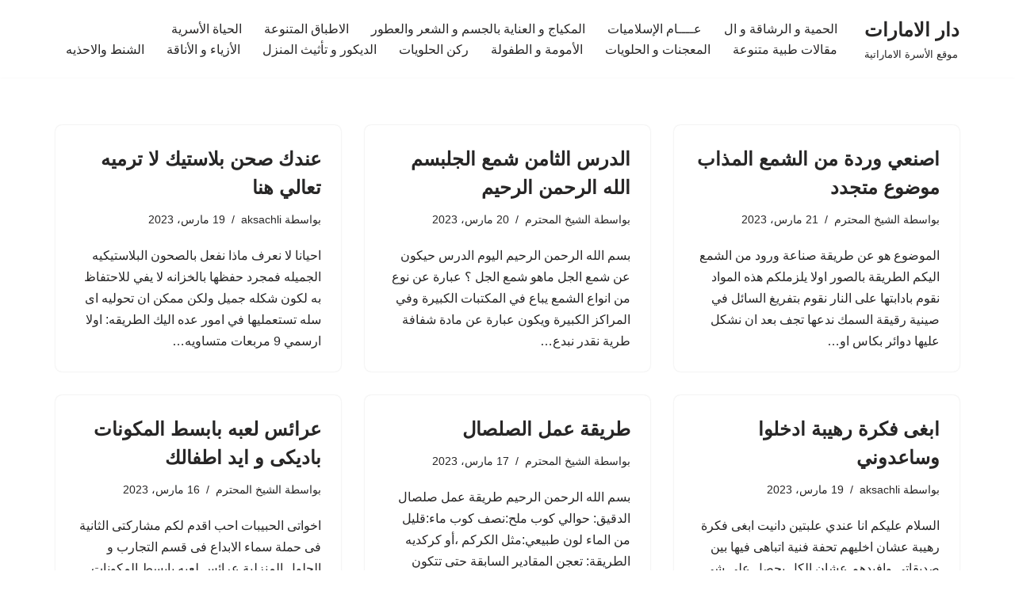

--- FILE ---
content_type: text/html; charset=UTF-8
request_url: https://dar.el-emarat.com/category/%D9%82%D8%B3%D9%85-%D8%A7%D9%84%D8%A5%D8%A8%D8%AA%D9%83%D8%A7%D8%B1%D8%A7%D8%AA-%D9%88-%D8%A7%D9%84%D8%A3%D8%B9%D9%85%D8%A7%D9%84-%D8%A7%D9%84%D9%8A%D8%AF%D9%88%D9%8A%D8%A9/page/27/
body_size: 13859
content:
<!DOCTYPE html>
<html dir="rtl" lang="ar">

<head>
	
	<meta charset="UTF-8">
	<meta name="viewport" content="width=device-width, initial-scale=1, minimum-scale=1">
	<link rel="profile" href="http://gmpg.org/xfn/11">
		<meta name='robots' content='index, follow, max-image-preview:large, max-snippet:-1, max-video-preview:-1' />
	<style>img:is([sizes="auto" i], [sizes^="auto," i]) { contain-intrinsic-size: 3000px 1500px }</style>
	
	<!-- This site is optimized with the Yoast SEO plugin v26.2 - https://yoast.com/wordpress/plugins/seo/ -->
	<title>قسم الإبتكارات و الأعمال اليدوية الأرشيف - الصفحة 27 من 27 - دار الامارات</title>
	<link rel="canonical" href="https://dar.el-emarat.com/category/قسم-الإبتكارات-و-الأعمال-اليدوية/page/27/" />
	<link rel="prev" href="https://dar.el-emarat.com/category/%d9%82%d8%b3%d9%85-%d8%a7%d9%84%d8%a5%d8%a8%d8%aa%d9%83%d8%a7%d8%b1%d8%a7%d8%aa-%d9%88-%d8%a7%d9%84%d8%a3%d8%b9%d9%85%d8%a7%d9%84-%d8%a7%d9%84%d9%8a%d8%af%d9%88%d9%8a%d8%a9/page/26/" />
	<meta property="og:locale" content="ar_AR" />
	<meta property="og:type" content="article" />
	<meta property="og:title" content="قسم الإبتكارات و الأعمال اليدوية الأرشيف - الصفحة 27 من 27 - دار الامارات" />
	<meta property="og:description" content="قسم الإبتكارات و الأعمال اليدوية" />
	<meta property="og:url" content="https://dar.el-emarat.com/category/قسم-الإبتكارات-و-الأعمال-اليدوية/" />
	<meta property="og:site_name" content="دار الامارات" />
	<meta name="twitter:card" content="summary_large_image" />
	<script type="application/ld+json" class="yoast-schema-graph">{"@context":"https://schema.org","@graph":[{"@type":"CollectionPage","@id":"https://dar.el-emarat.com/category/%d9%82%d8%b3%d9%85-%d8%a7%d9%84%d8%a5%d8%a8%d8%aa%d9%83%d8%a7%d8%b1%d8%a7%d8%aa-%d9%88-%d8%a7%d9%84%d8%a3%d8%b9%d9%85%d8%a7%d9%84-%d8%a7%d9%84%d9%8a%d8%af%d9%88%d9%8a%d8%a9/","url":"https://dar.el-emarat.com/category/%d9%82%d8%b3%d9%85-%d8%a7%d9%84%d8%a5%d8%a8%d8%aa%d9%83%d8%a7%d8%b1%d8%a7%d8%aa-%d9%88-%d8%a7%d9%84%d8%a3%d8%b9%d9%85%d8%a7%d9%84-%d8%a7%d9%84%d9%8a%d8%af%d9%88%d9%8a%d8%a9/page/27/","name":"قسم الإبتكارات و الأعمال اليدوية الأرشيف - الصفحة 27 من 27 - دار الامارات","isPartOf":{"@id":"https://dar.el-emarat.com/#website"},"breadcrumb":{"@id":"https://dar.el-emarat.com/category/%d9%82%d8%b3%d9%85-%d8%a7%d9%84%d8%a5%d8%a8%d8%aa%d9%83%d8%a7%d8%b1%d8%a7%d8%aa-%d9%88-%d8%a7%d9%84%d8%a3%d8%b9%d9%85%d8%a7%d9%84-%d8%a7%d9%84%d9%8a%d8%af%d9%88%d9%8a%d8%a9/page/27/#breadcrumb"},"inLanguage":"ar"},{"@type":"BreadcrumbList","@id":"https://dar.el-emarat.com/category/%d9%82%d8%b3%d9%85-%d8%a7%d9%84%d8%a5%d8%a8%d8%aa%d9%83%d8%a7%d8%b1%d8%a7%d8%aa-%d9%88-%d8%a7%d9%84%d8%a3%d8%b9%d9%85%d8%a7%d9%84-%d8%a7%d9%84%d9%8a%d8%af%d9%88%d9%8a%d8%a9/page/27/#breadcrumb","itemListElement":[{"@type":"ListItem","position":1,"name":"الرئيسية","item":"https://dar.el-emarat.com/"},{"@type":"ListItem","position":2,"name":"قسم الإبتكارات و الأعمال اليدوية"}]},{"@type":"WebSite","@id":"https://dar.el-emarat.com/#website","url":"https://dar.el-emarat.com/","name":"دار الامارات","description":"موقع الأسرة الاماراتية","potentialAction":[{"@type":"SearchAction","target":{"@type":"EntryPoint","urlTemplate":"https://dar.el-emarat.com/?s={search_term_string}"},"query-input":{"@type":"PropertyValueSpecification","valueRequired":true,"valueName":"search_term_string"}}],"inLanguage":"ar"}]}</script>
	<!-- / Yoast SEO plugin. -->


<link rel="alternate" type="application/rss+xml" title="دار الامارات &laquo; الخلاصة" href="https://dar.el-emarat.com/feed/" />
<link rel="alternate" type="application/rss+xml" title="دار الامارات &laquo; خلاصة التعليقات" href="https://dar.el-emarat.com/comments/feed/" />
<link rel="alternate" type="application/rss+xml" title="دار الامارات &laquo; قسم الإبتكارات و الأعمال اليدوية خلاصة التصنيف" href="https://dar.el-emarat.com/category/%d9%82%d8%b3%d9%85-%d8%a7%d9%84%d8%a5%d8%a8%d8%aa%d9%83%d8%a7%d8%b1%d8%a7%d8%aa-%d9%88-%d8%a7%d9%84%d8%a3%d8%b9%d9%85%d8%a7%d9%84-%d8%a7%d9%84%d9%8a%d8%af%d9%88%d9%8a%d8%a9/feed/" />
<script>
window._wpemojiSettings = {"baseUrl":"https:\/\/s.w.org\/images\/core\/emoji\/16.0.1\/72x72\/","ext":".png","svgUrl":"https:\/\/s.w.org\/images\/core\/emoji\/16.0.1\/svg\/","svgExt":".svg","source":{"concatemoji":"https:\/\/dar.el-emarat.com\/wp-includes\/js\/wp-emoji-release.min.js?ver=6.8.3"}};
/*! This file is auto-generated */
!function(s,n){var o,i,e;function c(e){try{var t={supportTests:e,timestamp:(new Date).valueOf()};sessionStorage.setItem(o,JSON.stringify(t))}catch(e){}}function p(e,t,n){e.clearRect(0,0,e.canvas.width,e.canvas.height),e.fillText(t,0,0);var t=new Uint32Array(e.getImageData(0,0,e.canvas.width,e.canvas.height).data),a=(e.clearRect(0,0,e.canvas.width,e.canvas.height),e.fillText(n,0,0),new Uint32Array(e.getImageData(0,0,e.canvas.width,e.canvas.height).data));return t.every(function(e,t){return e===a[t]})}function u(e,t){e.clearRect(0,0,e.canvas.width,e.canvas.height),e.fillText(t,0,0);for(var n=e.getImageData(16,16,1,1),a=0;a<n.data.length;a++)if(0!==n.data[a])return!1;return!0}function f(e,t,n,a){switch(t){case"flag":return n(e,"\ud83c\udff3\ufe0f\u200d\u26a7\ufe0f","\ud83c\udff3\ufe0f\u200b\u26a7\ufe0f")?!1:!n(e,"\ud83c\udde8\ud83c\uddf6","\ud83c\udde8\u200b\ud83c\uddf6")&&!n(e,"\ud83c\udff4\udb40\udc67\udb40\udc62\udb40\udc65\udb40\udc6e\udb40\udc67\udb40\udc7f","\ud83c\udff4\u200b\udb40\udc67\u200b\udb40\udc62\u200b\udb40\udc65\u200b\udb40\udc6e\u200b\udb40\udc67\u200b\udb40\udc7f");case"emoji":return!a(e,"\ud83e\udedf")}return!1}function g(e,t,n,a){var r="undefined"!=typeof WorkerGlobalScope&&self instanceof WorkerGlobalScope?new OffscreenCanvas(300,150):s.createElement("canvas"),o=r.getContext("2d",{willReadFrequently:!0}),i=(o.textBaseline="top",o.font="600 32px Arial",{});return e.forEach(function(e){i[e]=t(o,e,n,a)}),i}function t(e){var t=s.createElement("script");t.src=e,t.defer=!0,s.head.appendChild(t)}"undefined"!=typeof Promise&&(o="wpEmojiSettingsSupports",i=["flag","emoji"],n.supports={everything:!0,everythingExceptFlag:!0},e=new Promise(function(e){s.addEventListener("DOMContentLoaded",e,{once:!0})}),new Promise(function(t){var n=function(){try{var e=JSON.parse(sessionStorage.getItem(o));if("object"==typeof e&&"number"==typeof e.timestamp&&(new Date).valueOf()<e.timestamp+604800&&"object"==typeof e.supportTests)return e.supportTests}catch(e){}return null}();if(!n){if("undefined"!=typeof Worker&&"undefined"!=typeof OffscreenCanvas&&"undefined"!=typeof URL&&URL.createObjectURL&&"undefined"!=typeof Blob)try{var e="postMessage("+g.toString()+"("+[JSON.stringify(i),f.toString(),p.toString(),u.toString()].join(",")+"));",a=new Blob([e],{type:"text/javascript"}),r=new Worker(URL.createObjectURL(a),{name:"wpTestEmojiSupports"});return void(r.onmessage=function(e){c(n=e.data),r.terminate(),t(n)})}catch(e){}c(n=g(i,f,p,u))}t(n)}).then(function(e){for(var t in e)n.supports[t]=e[t],n.supports.everything=n.supports.everything&&n.supports[t],"flag"!==t&&(n.supports.everythingExceptFlag=n.supports.everythingExceptFlag&&n.supports[t]);n.supports.everythingExceptFlag=n.supports.everythingExceptFlag&&!n.supports.flag,n.DOMReady=!1,n.readyCallback=function(){n.DOMReady=!0}}).then(function(){return e}).then(function(){var e;n.supports.everything||(n.readyCallback(),(e=n.source||{}).concatemoji?t(e.concatemoji):e.wpemoji&&e.twemoji&&(t(e.twemoji),t(e.wpemoji)))}))}((window,document),window._wpemojiSettings);
</script>
<style id='wp-emoji-styles-inline-css'>

	img.wp-smiley, img.emoji {
		display: inline !important;
		border: none !important;
		box-shadow: none !important;
		height: 1em !important;
		width: 1em !important;
		margin: 0 0.07em !important;
		vertical-align: -0.1em !important;
		background: none !important;
		padding: 0 !important;
	}
</style>
<link rel='stylesheet' id='wp-block-library-rtl-css' href='https://dar.el-emarat.com/wp-includes/css/dist/block-library/style-rtl.min.css?ver=6.8.3' media='all' />
<style id='classic-theme-styles-inline-css'>
/*! This file is auto-generated */
.wp-block-button__link{color:#fff;background-color:#32373c;border-radius:9999px;box-shadow:none;text-decoration:none;padding:calc(.667em + 2px) calc(1.333em + 2px);font-size:1.125em}.wp-block-file__button{background:#32373c;color:#fff;text-decoration:none}
</style>
<style id='global-styles-inline-css'>
:root{--wp--preset--aspect-ratio--square: 1;--wp--preset--aspect-ratio--4-3: 4/3;--wp--preset--aspect-ratio--3-4: 3/4;--wp--preset--aspect-ratio--3-2: 3/2;--wp--preset--aspect-ratio--2-3: 2/3;--wp--preset--aspect-ratio--16-9: 16/9;--wp--preset--aspect-ratio--9-16: 9/16;--wp--preset--color--black: #000000;--wp--preset--color--cyan-bluish-gray: #abb8c3;--wp--preset--color--white: #ffffff;--wp--preset--color--pale-pink: #f78da7;--wp--preset--color--vivid-red: #cf2e2e;--wp--preset--color--luminous-vivid-orange: #ff6900;--wp--preset--color--luminous-vivid-amber: #fcb900;--wp--preset--color--light-green-cyan: #7bdcb5;--wp--preset--color--vivid-green-cyan: #00d084;--wp--preset--color--pale-cyan-blue: #8ed1fc;--wp--preset--color--vivid-cyan-blue: #0693e3;--wp--preset--color--vivid-purple: #9b51e0;--wp--preset--color--neve-link-color: var(--nv-primary-accent);--wp--preset--color--neve-link-hover-color: var(--nv-secondary-accent);--wp--preset--color--nv-site-bg: var(--nv-site-bg);--wp--preset--color--nv-light-bg: var(--nv-light-bg);--wp--preset--color--nv-dark-bg: var(--nv-dark-bg);--wp--preset--color--neve-text-color: var(--nv-text-color);--wp--preset--color--nv-text-dark-bg: var(--nv-text-dark-bg);--wp--preset--color--nv-c-1: var(--nv-c-1);--wp--preset--color--nv-c-2: var(--nv-c-2);--wp--preset--gradient--vivid-cyan-blue-to-vivid-purple: linear-gradient(135deg,rgba(6,147,227,1) 0%,rgb(155,81,224) 100%);--wp--preset--gradient--light-green-cyan-to-vivid-green-cyan: linear-gradient(135deg,rgb(122,220,180) 0%,rgb(0,208,130) 100%);--wp--preset--gradient--luminous-vivid-amber-to-luminous-vivid-orange: linear-gradient(135deg,rgba(252,185,0,1) 0%,rgba(255,105,0,1) 100%);--wp--preset--gradient--luminous-vivid-orange-to-vivid-red: linear-gradient(135deg,rgba(255,105,0,1) 0%,rgb(207,46,46) 100%);--wp--preset--gradient--very-light-gray-to-cyan-bluish-gray: linear-gradient(135deg,rgb(238,238,238) 0%,rgb(169,184,195) 100%);--wp--preset--gradient--cool-to-warm-spectrum: linear-gradient(135deg,rgb(74,234,220) 0%,rgb(151,120,209) 20%,rgb(207,42,186) 40%,rgb(238,44,130) 60%,rgb(251,105,98) 80%,rgb(254,248,76) 100%);--wp--preset--gradient--blush-light-purple: linear-gradient(135deg,rgb(255,206,236) 0%,rgb(152,150,240) 100%);--wp--preset--gradient--blush-bordeaux: linear-gradient(135deg,rgb(254,205,165) 0%,rgb(254,45,45) 50%,rgb(107,0,62) 100%);--wp--preset--gradient--luminous-dusk: linear-gradient(135deg,rgb(255,203,112) 0%,rgb(199,81,192) 50%,rgb(65,88,208) 100%);--wp--preset--gradient--pale-ocean: linear-gradient(135deg,rgb(255,245,203) 0%,rgb(182,227,212) 50%,rgb(51,167,181) 100%);--wp--preset--gradient--electric-grass: linear-gradient(135deg,rgb(202,248,128) 0%,rgb(113,206,126) 100%);--wp--preset--gradient--midnight: linear-gradient(135deg,rgb(2,3,129) 0%,rgb(40,116,252) 100%);--wp--preset--font-size--small: 13px;--wp--preset--font-size--medium: 20px;--wp--preset--font-size--large: 36px;--wp--preset--font-size--x-large: 42px;--wp--preset--spacing--20: 0.44rem;--wp--preset--spacing--30: 0.67rem;--wp--preset--spacing--40: 1rem;--wp--preset--spacing--50: 1.5rem;--wp--preset--spacing--60: 2.25rem;--wp--preset--spacing--70: 3.38rem;--wp--preset--spacing--80: 5.06rem;--wp--preset--shadow--natural: 6px 6px 9px rgba(0, 0, 0, 0.2);--wp--preset--shadow--deep: 12px 12px 50px rgba(0, 0, 0, 0.4);--wp--preset--shadow--sharp: 6px 6px 0px rgba(0, 0, 0, 0.2);--wp--preset--shadow--outlined: 6px 6px 0px -3px rgba(255, 255, 255, 1), 6px 6px rgba(0, 0, 0, 1);--wp--preset--shadow--crisp: 6px 6px 0px rgba(0, 0, 0, 1);}:where(.is-layout-flex){gap: 0.5em;}:where(.is-layout-grid){gap: 0.5em;}body .is-layout-flex{display: flex;}.is-layout-flex{flex-wrap: wrap;align-items: center;}.is-layout-flex > :is(*, div){margin: 0;}body .is-layout-grid{display: grid;}.is-layout-grid > :is(*, div){margin: 0;}:where(.wp-block-columns.is-layout-flex){gap: 2em;}:where(.wp-block-columns.is-layout-grid){gap: 2em;}:where(.wp-block-post-template.is-layout-flex){gap: 1.25em;}:where(.wp-block-post-template.is-layout-grid){gap: 1.25em;}.has-black-color{color: var(--wp--preset--color--black) !important;}.has-cyan-bluish-gray-color{color: var(--wp--preset--color--cyan-bluish-gray) !important;}.has-white-color{color: var(--wp--preset--color--white) !important;}.has-pale-pink-color{color: var(--wp--preset--color--pale-pink) !important;}.has-vivid-red-color{color: var(--wp--preset--color--vivid-red) !important;}.has-luminous-vivid-orange-color{color: var(--wp--preset--color--luminous-vivid-orange) !important;}.has-luminous-vivid-amber-color{color: var(--wp--preset--color--luminous-vivid-amber) !important;}.has-light-green-cyan-color{color: var(--wp--preset--color--light-green-cyan) !important;}.has-vivid-green-cyan-color{color: var(--wp--preset--color--vivid-green-cyan) !important;}.has-pale-cyan-blue-color{color: var(--wp--preset--color--pale-cyan-blue) !important;}.has-vivid-cyan-blue-color{color: var(--wp--preset--color--vivid-cyan-blue) !important;}.has-vivid-purple-color{color: var(--wp--preset--color--vivid-purple) !important;}.has-neve-link-color-color{color: var(--wp--preset--color--neve-link-color) !important;}.has-neve-link-hover-color-color{color: var(--wp--preset--color--neve-link-hover-color) !important;}.has-nv-site-bg-color{color: var(--wp--preset--color--nv-site-bg) !important;}.has-nv-light-bg-color{color: var(--wp--preset--color--nv-light-bg) !important;}.has-nv-dark-bg-color{color: var(--wp--preset--color--nv-dark-bg) !important;}.has-neve-text-color-color{color: var(--wp--preset--color--neve-text-color) !important;}.has-nv-text-dark-bg-color{color: var(--wp--preset--color--nv-text-dark-bg) !important;}.has-nv-c-1-color{color: var(--wp--preset--color--nv-c-1) !important;}.has-nv-c-2-color{color: var(--wp--preset--color--nv-c-2) !important;}.has-black-background-color{background-color: var(--wp--preset--color--black) !important;}.has-cyan-bluish-gray-background-color{background-color: var(--wp--preset--color--cyan-bluish-gray) !important;}.has-white-background-color{background-color: var(--wp--preset--color--white) !important;}.has-pale-pink-background-color{background-color: var(--wp--preset--color--pale-pink) !important;}.has-vivid-red-background-color{background-color: var(--wp--preset--color--vivid-red) !important;}.has-luminous-vivid-orange-background-color{background-color: var(--wp--preset--color--luminous-vivid-orange) !important;}.has-luminous-vivid-amber-background-color{background-color: var(--wp--preset--color--luminous-vivid-amber) !important;}.has-light-green-cyan-background-color{background-color: var(--wp--preset--color--light-green-cyan) !important;}.has-vivid-green-cyan-background-color{background-color: var(--wp--preset--color--vivid-green-cyan) !important;}.has-pale-cyan-blue-background-color{background-color: var(--wp--preset--color--pale-cyan-blue) !important;}.has-vivid-cyan-blue-background-color{background-color: var(--wp--preset--color--vivid-cyan-blue) !important;}.has-vivid-purple-background-color{background-color: var(--wp--preset--color--vivid-purple) !important;}.has-neve-link-color-background-color{background-color: var(--wp--preset--color--neve-link-color) !important;}.has-neve-link-hover-color-background-color{background-color: var(--wp--preset--color--neve-link-hover-color) !important;}.has-nv-site-bg-background-color{background-color: var(--wp--preset--color--nv-site-bg) !important;}.has-nv-light-bg-background-color{background-color: var(--wp--preset--color--nv-light-bg) !important;}.has-nv-dark-bg-background-color{background-color: var(--wp--preset--color--nv-dark-bg) !important;}.has-neve-text-color-background-color{background-color: var(--wp--preset--color--neve-text-color) !important;}.has-nv-text-dark-bg-background-color{background-color: var(--wp--preset--color--nv-text-dark-bg) !important;}.has-nv-c-1-background-color{background-color: var(--wp--preset--color--nv-c-1) !important;}.has-nv-c-2-background-color{background-color: var(--wp--preset--color--nv-c-2) !important;}.has-black-border-color{border-color: var(--wp--preset--color--black) !important;}.has-cyan-bluish-gray-border-color{border-color: var(--wp--preset--color--cyan-bluish-gray) !important;}.has-white-border-color{border-color: var(--wp--preset--color--white) !important;}.has-pale-pink-border-color{border-color: var(--wp--preset--color--pale-pink) !important;}.has-vivid-red-border-color{border-color: var(--wp--preset--color--vivid-red) !important;}.has-luminous-vivid-orange-border-color{border-color: var(--wp--preset--color--luminous-vivid-orange) !important;}.has-luminous-vivid-amber-border-color{border-color: var(--wp--preset--color--luminous-vivid-amber) !important;}.has-light-green-cyan-border-color{border-color: var(--wp--preset--color--light-green-cyan) !important;}.has-vivid-green-cyan-border-color{border-color: var(--wp--preset--color--vivid-green-cyan) !important;}.has-pale-cyan-blue-border-color{border-color: var(--wp--preset--color--pale-cyan-blue) !important;}.has-vivid-cyan-blue-border-color{border-color: var(--wp--preset--color--vivid-cyan-blue) !important;}.has-vivid-purple-border-color{border-color: var(--wp--preset--color--vivid-purple) !important;}.has-neve-link-color-border-color{border-color: var(--wp--preset--color--neve-link-color) !important;}.has-neve-link-hover-color-border-color{border-color: var(--wp--preset--color--neve-link-hover-color) !important;}.has-nv-site-bg-border-color{border-color: var(--wp--preset--color--nv-site-bg) !important;}.has-nv-light-bg-border-color{border-color: var(--wp--preset--color--nv-light-bg) !important;}.has-nv-dark-bg-border-color{border-color: var(--wp--preset--color--nv-dark-bg) !important;}.has-neve-text-color-border-color{border-color: var(--wp--preset--color--neve-text-color) !important;}.has-nv-text-dark-bg-border-color{border-color: var(--wp--preset--color--nv-text-dark-bg) !important;}.has-nv-c-1-border-color{border-color: var(--wp--preset--color--nv-c-1) !important;}.has-nv-c-2-border-color{border-color: var(--wp--preset--color--nv-c-2) !important;}.has-vivid-cyan-blue-to-vivid-purple-gradient-background{background: var(--wp--preset--gradient--vivid-cyan-blue-to-vivid-purple) !important;}.has-light-green-cyan-to-vivid-green-cyan-gradient-background{background: var(--wp--preset--gradient--light-green-cyan-to-vivid-green-cyan) !important;}.has-luminous-vivid-amber-to-luminous-vivid-orange-gradient-background{background: var(--wp--preset--gradient--luminous-vivid-amber-to-luminous-vivid-orange) !important;}.has-luminous-vivid-orange-to-vivid-red-gradient-background{background: var(--wp--preset--gradient--luminous-vivid-orange-to-vivid-red) !important;}.has-very-light-gray-to-cyan-bluish-gray-gradient-background{background: var(--wp--preset--gradient--very-light-gray-to-cyan-bluish-gray) !important;}.has-cool-to-warm-spectrum-gradient-background{background: var(--wp--preset--gradient--cool-to-warm-spectrum) !important;}.has-blush-light-purple-gradient-background{background: var(--wp--preset--gradient--blush-light-purple) !important;}.has-blush-bordeaux-gradient-background{background: var(--wp--preset--gradient--blush-bordeaux) !important;}.has-luminous-dusk-gradient-background{background: var(--wp--preset--gradient--luminous-dusk) !important;}.has-pale-ocean-gradient-background{background: var(--wp--preset--gradient--pale-ocean) !important;}.has-electric-grass-gradient-background{background: var(--wp--preset--gradient--electric-grass) !important;}.has-midnight-gradient-background{background: var(--wp--preset--gradient--midnight) !important;}.has-small-font-size{font-size: var(--wp--preset--font-size--small) !important;}.has-medium-font-size{font-size: var(--wp--preset--font-size--medium) !important;}.has-large-font-size{font-size: var(--wp--preset--font-size--large) !important;}.has-x-large-font-size{font-size: var(--wp--preset--font-size--x-large) !important;}
:where(.wp-block-post-template.is-layout-flex){gap: 1.25em;}:where(.wp-block-post-template.is-layout-grid){gap: 1.25em;}
:where(.wp-block-columns.is-layout-flex){gap: 2em;}:where(.wp-block-columns.is-layout-grid){gap: 2em;}
:root :where(.wp-block-pullquote){font-size: 1.5em;line-height: 1.6;}
</style>
<link rel='stylesheet' id='neve-style-rtl-css' href='https://dar.el-emarat.com/wp-content/themes/neve/style-main-new-rtl.min.css?ver=4.2.2' media='all' />
<style id='neve-style-inline-css'>
.is-menu-sidebar .header-menu-sidebar { visibility: visible; }.is-menu-sidebar.menu_sidebar_slide_left .header-menu-sidebar { transform: translate3d(0, 0, 0); left: 0; }.is-menu-sidebar.menu_sidebar_slide_right .header-menu-sidebar { transform: translate3d(0, 0, 0); right: 0; }.is-menu-sidebar.menu_sidebar_pull_right .header-menu-sidebar, .is-menu-sidebar.menu_sidebar_pull_left .header-menu-sidebar { transform: translateX(0); }.is-menu-sidebar.menu_sidebar_dropdown .header-menu-sidebar { height: auto; }.is-menu-sidebar.menu_sidebar_dropdown .header-menu-sidebar-inner { max-height: 400px; padding: 20px 0; }.is-menu-sidebar.menu_sidebar_full_canvas .header-menu-sidebar { opacity: 1; }.header-menu-sidebar .menu-item-nav-search:not(.floating) { pointer-events: none; }.header-menu-sidebar .menu-item-nav-search .is-menu-sidebar { pointer-events: unset; }@media screen and (max-width: 960px) { .builder-item.cr .item--inner { --textalign: center; --justify: center; } }
.nv-meta-list li.meta:not(:last-child):after { content:"/" }.nv-meta-list .no-mobile{
			display:none;
		}.nv-meta-list li.last::after{
			content: ""!important;
		}@media (min-width: 769px) {
			.nv-meta-list .no-mobile {
				display: inline-block;
			}
			.nv-meta-list li.last:not(:last-child)::after {
		 		content: "/" !important;
			}
		}
 :root{ --container: 748px;--postwidth:100%; --primarybtnbg: var(--nv-primary-accent); --primarybtnhoverbg: var(--nv-primary-accent); --primarybtncolor: #fff; --secondarybtncolor: var(--nv-primary-accent); --primarybtnhovercolor: #fff; --secondarybtnhovercolor: var(--nv-primary-accent);--primarybtnborderradius:3px;--secondarybtnborderradius:3px;--secondarybtnborderwidth:3px;--btnpadding:13px 15px;--primarybtnpadding:13px 15px;--secondarybtnpadding:calc(13px - 3px) calc(15px - 3px); --bodyfontfamily: Arial,Helvetica,sans-serif; --bodyfontsize: 15px; --bodylineheight: 1.6; --bodyletterspacing: 0px; --bodyfontweight: 400; --h1fontsize: 36px; --h1fontweight: 700; --h1lineheight: 1.2; --h1letterspacing: 0px; --h1texttransform: none; --h2fontsize: 28px; --h2fontweight: 700; --h2lineheight: 1.3; --h2letterspacing: 0px; --h2texttransform: none; --h3fontsize: 24px; --h3fontweight: 700; --h3lineheight: 1.4; --h3letterspacing: 0px; --h3texttransform: none; --h4fontsize: 20px; --h4fontweight: 700; --h4lineheight: 1.6; --h4letterspacing: 0px; --h4texttransform: none; --h5fontsize: 16px; --h5fontweight: 700; --h5lineheight: 1.6; --h5letterspacing: 0px; --h5texttransform: none; --h6fontsize: 14px; --h6fontweight: 700; --h6lineheight: 1.6; --h6letterspacing: 0px; --h6texttransform: none;--formfieldborderwidth:2px;--formfieldborderradius:3px; --formfieldbgcolor: var(--nv-site-bg); --formfieldbordercolor: #dddddd; --formfieldcolor: var(--nv-text-color);--formfieldpadding:10px 12px; } .nv-post-thumbnail-wrap img{ aspect-ratio: 4/3; object-fit: cover; } .layout-grid .nv-post-thumbnail-wrap{ margin-right:-25px;margin-left:-25px; } .nv-index-posts{ --borderradius:8px;--padding:25px 25px 25px 25px;--cardboxshadow:0 0 2px 0 rgba(0,0,0,0.15); --cardbgcolor: var(--nv-site-bg); --cardcolor: var(--nv-text-color); } .has-neve-button-color-color{ color: var(--nv-primary-accent)!important; } .has-neve-button-color-background-color{ background-color: var(--nv-primary-accent)!important; } .single-post-container .alignfull > [class*="__inner-container"], .single-post-container .alignwide > [class*="__inner-container"]{ max-width:718px } .nv-meta-list{ --avatarsize: 20px; } .single .nv-meta-list{ --avatarsize: 20px; } .nv-is-boxed.nv-comments-wrap{ --padding:20px; } .nv-is-boxed.comment-respond{ --padding:20px; } .single:not(.single-product), .page{ --c-vspace:0 0 0 0;; } .scroll-to-top{ --color: var(--nv-text-dark-bg);--padding:8px 10px; --borderradius: 3px; --bgcolor: var(--nv-primary-accent); --hovercolor: var(--nv-text-dark-bg); --hoverbgcolor: var(--nv-primary-accent);--size:16px; } .global-styled{ --bgcolor: var(--nv-site-bg); } .header-top{ --rowbcolor: var(--nv-light-bg); --color: var(--nv-text-color); --bgcolor: var(--nv-site-bg); } .header-main{ --rowbcolor: var(--nv-light-bg); --color: var(--nv-text-color); --bgcolor: var(--nv-site-bg); } .header-bottom{ --rowbcolor: var(--nv-light-bg); --color: var(--nv-text-color); --bgcolor: var(--nv-site-bg); } .header-menu-sidebar-bg{ --justify: flex-start; --textalign: left;--flexg: 1;--wrapdropdownwidth: auto; --color: var(--nv-text-color); --bgcolor: var(--nv-site-bg); } .header-menu-sidebar{ width: 360px; } .builder-item--logo{ --maxwidth: 120px; --fs: 24px;--padding:10px 0;--margin:0; --textalign: left;--justify: flex-start; } .builder-item--nav-icon,.header-menu-sidebar .close-sidebar-panel .navbar-toggle{ --borderradius:0; } .builder-item--nav-icon{ --label-margin:0 5px 0 0;;--padding:10px 15px;--margin:0; } .builder-item--primary-menu{ --hovercolor: var(--nv-secondary-accent); --hovertextcolor: var(--nv-text-color); --activecolor: var(--nv-primary-accent); --spacing: 20px; --height: 25px;--padding:0;--margin:0; --fontsize: 1em; --lineheight: 1.6; --letterspacing: 0px; --fontweight: 500; --texttransform: none; --iconsize: 1em; } .hfg-is-group.has-primary-menu .inherit-ff{ --inheritedfw: 500; } .footer-top-inner .row{ grid-template-columns:1fr 1fr 1fr; --valign: flex-start; } .footer-top{ --rowbcolor: var(--nv-light-bg); --color: var(--nv-text-color); --bgcolor: var(--nv-site-bg); } .footer-main-inner .row{ grid-template-columns:1fr 1fr 1fr; --valign: flex-start; } .footer-main{ --rowbcolor: var(--nv-light-bg); --color: var(--nv-text-color); --bgcolor: var(--nv-site-bg); } .footer-bottom-inner .row{ grid-template-columns:1fr 1fr 1fr; --valign: flex-start; } .footer-bottom{ --rowbcolor: var(--nv-light-bg); --color: var(--nv-text-dark-bg); --bgcolor: var(--nv-dark-bg); } @media(min-width: 576px){ :root{ --container: 992px;--postwidth:50%;--btnpadding:13px 15px;--primarybtnpadding:13px 15px;--secondarybtnpadding:calc(13px - 3px) calc(15px - 3px); --bodyfontsize: 16px; --bodylineheight: 1.6; --bodyletterspacing: 0px; --h1fontsize: 38px; --h1lineheight: 1.2; --h1letterspacing: 0px; --h2fontsize: 30px; --h2lineheight: 1.2; --h2letterspacing: 0px; --h3fontsize: 26px; --h3lineheight: 1.4; --h3letterspacing: 0px; --h4fontsize: 22px; --h4lineheight: 1.5; --h4letterspacing: 0px; --h5fontsize: 18px; --h5lineheight: 1.6; --h5letterspacing: 0px; --h6fontsize: 14px; --h6lineheight: 1.6; --h6letterspacing: 0px; } .layout-grid .nv-post-thumbnail-wrap{ margin-right:-25px;margin-left:-25px; } .nv-index-posts{ --padding:25px 25px 25px 25px; } .single-post-container .alignfull > [class*="__inner-container"], .single-post-container .alignwide > [class*="__inner-container"]{ max-width:962px } .nv-meta-list{ --avatarsize: 20px; } .single .nv-meta-list{ --avatarsize: 20px; } .nv-is-boxed.nv-comments-wrap{ --padding:30px; } .nv-is-boxed.comment-respond{ --padding:30px; } .single:not(.single-product), .page{ --c-vspace:0 0 0 0;; } .scroll-to-top{ --padding:8px 10px;--size:16px; } .header-menu-sidebar-bg{ --justify: flex-start; --textalign: left;--flexg: 1;--wrapdropdownwidth: auto; } .header-menu-sidebar{ width: 360px; } .builder-item--logo{ --maxwidth: 120px; --fs: 24px;--padding:10px 0;--margin:0; --textalign: left;--justify: flex-start; } .builder-item--nav-icon{ --label-margin:0 5px 0 0;;--padding:10px 15px;--margin:0; } .builder-item--primary-menu{ --spacing: 20px; --height: 25px;--padding:0;--margin:0; --fontsize: 1em; --lineheight: 1.6; --letterspacing: 0px; --iconsize: 1em; } }@media(min-width: 960px){ :root{ --container: 1170px;--postwidth:33.333333333333%;--btnpadding:13px 15px;--primarybtnpadding:13px 15px;--secondarybtnpadding:calc(13px - 3px) calc(15px - 3px); --bodyfontsize: 16px; --bodylineheight: 1.7; --bodyletterspacing: 0px; --h1fontsize: 40px; --h1lineheight: 1.1; --h1letterspacing: 0px; --h2fontsize: 32px; --h2lineheight: 1.2; --h2letterspacing: 0px; --h3fontsize: 28px; --h3lineheight: 1.4; --h3letterspacing: 0px; --h4fontsize: 24px; --h4lineheight: 1.5; --h4letterspacing: 0px; --h5fontsize: 20px; --h5lineheight: 1.6; --h5letterspacing: 0px; --h6fontsize: 16px; --h6lineheight: 1.6; --h6letterspacing: 0px; } .layout-grid .nv-post-thumbnail-wrap{ margin-right:-25px;margin-left:-25px; } .nv-index-posts{ --padding:25px 25px 25px 25px; } body:not(.single):not(.archive):not(.blog):not(.search):not(.error404) .neve-main > .container .col, body.post-type-archive-course .neve-main > .container .col, body.post-type-archive-llms_membership .neve-main > .container .col{ max-width: 100%; } body:not(.single):not(.archive):not(.blog):not(.search):not(.error404) .nv-sidebar-wrap, body.post-type-archive-course .nv-sidebar-wrap, body.post-type-archive-llms_membership .nv-sidebar-wrap{ max-width: 0%; } .neve-main > .archive-container .nv-index-posts.col{ max-width: 100%; } .neve-main > .archive-container .nv-sidebar-wrap{ max-width: 0%; } .neve-main > .single-post-container .nv-single-post-wrap.col{ max-width: 70%; } .single-post-container .alignfull > [class*="__inner-container"], .single-post-container .alignwide > [class*="__inner-container"]{ max-width:789px } .container-fluid.single-post-container .alignfull > [class*="__inner-container"], .container-fluid.single-post-container .alignwide > [class*="__inner-container"]{ max-width:calc(70% + 15px) } .neve-main > .single-post-container .nv-sidebar-wrap{ max-width: 30%; } .nv-meta-list{ --avatarsize: 20px; } .single .nv-meta-list{ --avatarsize: 20px; } .nv-is-boxed.nv-comments-wrap{ --padding:40px; } .nv-is-boxed.comment-respond{ --padding:40px; } .single:not(.single-product), .page{ --c-vspace:0 0 0 0;; } .scroll-to-top{ --padding:8px 10px;--size:16px; } .header-menu-sidebar-bg{ --justify: flex-start; --textalign: left;--flexg: 1;--wrapdropdownwidth: auto; } .header-menu-sidebar{ width: 360px; } .builder-item--logo{ --maxwidth: 120px; --fs: 24px;--padding:10px 0;--margin:0; --textalign: left;--justify: flex-start; } .builder-item--nav-icon{ --label-margin:0 5px 0 0;;--padding:10px 15px;--margin:0; } .builder-item--primary-menu{ --spacing: 20px; --height: 25px;--padding:0;--margin:0; --fontsize: 1em; --lineheight: 1.6; --letterspacing: 0px; --iconsize: 1em; } }.scroll-to-top {left: 20px; border: none; position: fixed; bottom: 30px; display: none; opacity: 0; visibility: hidden; transition: opacity 0.3s ease-in-out, visibility 0.3s ease-in-out; align-items: center; justify-content: center; z-index: 999; } @supports (-webkit-overflow-scrolling: touch) { .scroll-to-top { bottom: 74px; } } .scroll-to-top.image { background-position: center; } .scroll-to-top .scroll-to-top-image { width: 100%; height: 100%; } .scroll-to-top .scroll-to-top-label { margin: 0; padding: 5px; } .scroll-to-top:hover { text-decoration: none; } .scroll-to-top.scroll-to-top-left {right: 20px; left: unset;} .scroll-to-top.scroll-show-mobile { display: flex; } @media (min-width: 960px) { .scroll-to-top { display: flex; } }.scroll-to-top { color: var(--color); padding: var(--padding); border-radius: var(--borderradius); background: var(--bgcolor); } .scroll-to-top:hover, .scroll-to-top:focus { color: var(--hovercolor); background: var(--hoverbgcolor); } .scroll-to-top-icon, .scroll-to-top.image .scroll-to-top-image { width: var(--size); height: var(--size); } .scroll-to-top-image { background-image: var(--bgimage); background-size: cover; }:root{--nv-primary-accent:#2f5aae;--nv-secondary-accent:#2f5aae;--nv-site-bg:#ffffff;--nv-light-bg:#f4f5f7;--nv-dark-bg:#121212;--nv-text-color:#272626;--nv-text-dark-bg:#ffffff;--nv-c-1:#9463ae;--nv-c-2:#be574b;--nv-fallback-ff:Arial, Helvetica, sans-serif;}
</style>
<link rel="https://api.w.org/" href="https://dar.el-emarat.com/wp-json/" /><link rel="alternate" title="JSON" type="application/json" href="https://dar.el-emarat.com/wp-json/wp/v2/categories/8486" /><link rel="EditURI" type="application/rsd+xml" title="RSD" href="https://dar.el-emarat.com/xmlrpc.php?rsd" />
<meta name="generator" content="WordPress 6.8.3" />
<style>.recentcomments a{display:inline !important;padding:0 !important;margin:0 !important;}</style><script async src="https://pagead2.googlesyndication.com/pagead/js/adsbygoogle.js?client=ca-pub-8378975883894260"
     crossorigin="anonymous"></script>
	</head>

<body  class="rtl archive paged category category-8486 paged-27 category-paged-27 wp-theme-neve  nv-blog-grid nv-sidebar-full-width menu_sidebar_slide_left" id="neve_body"  >
<div class="wrapper">
	
	<header class="header"  >
		<a class="neve-skip-link show-on-focus" href="#content" >
			تخطى إلى المحتوى		</a>
		<div id="header-grid"  class="hfg_header site-header">
	
<nav class="header--row header-main hide-on-mobile hide-on-tablet layout-full-contained nv-navbar header--row"
	data-row-id="main" data-show-on="desktop">

	<div
		class="header--row-inner header-main-inner">
		<div class="container">
			<div
				class="row row--wrapper"
				data-section="hfg_header_layout_main" >
				<div class="hfg-slot left"><div class="builder-item desktop-left"><div class="item--inner builder-item--logo"
		data-section="title_tagline"
		data-item-id="logo">
	
<div class="site-logo">
	<a class="brand" href="https://dar.el-emarat.com/" aria-label="دار الامارات موقع الأسرة الاماراتية" rel="home"><div class="nv-title-tagline-wrap"><p class="site-title">دار الامارات</p><small>موقع الأسرة الاماراتية</small></div></a></div>
	</div>

</div></div><div class="hfg-slot right"><div class="builder-item has-nav"><div class="item--inner builder-item--primary-menu has_menu"
		data-section="header_menu_primary"
		data-item-id="primary-menu">
	<div class="nv-nav-wrap">
	<div role="navigation" class="nav-menu-primary"
			aria-label="القائمة الأساسية">

		<ul id="nv-primary-navigation-main" class="primary-menu-ul nav-ul menu-desktop"><li id="menu-item-90410" class="menu-item menu-item-type-taxonomy menu-item-object-category menu-item-90410"><div class="wrap"><a href="https://dar.el-emarat.com/category/%d8%a7%d9%84%d8%ad%d9%85%d9%8a%d8%a9-%d9%88-%d8%a7%d9%84%d8%b1%d8%b4%d8%a7%d9%82%d8%a9-%d9%88-%d8%a7%d9%84/">الحمية و الرشاقة و ال</a></div></li>
<li id="menu-item-90411" class="menu-item menu-item-type-taxonomy menu-item-object-category menu-item-90411"><div class="wrap"><a href="https://dar.el-emarat.com/category/%d8%b9%d9%80%d9%80%d9%80%d9%80%d8%a7%d9%85-%d8%a7%d9%84%d8%a5%d8%b3%d9%84%d8%a7%d9%85%d9%8a%d8%a7%d8%aa/">عــــام الإسلاميات</a></div></li>
<li id="menu-item-90412" class="menu-item menu-item-type-taxonomy menu-item-object-category menu-item-90412"><div class="wrap"><a href="https://dar.el-emarat.com/category/%d8%a7%d9%84%d9%85%d9%83%d9%8a%d8%a7%d8%ac-%d9%88-%d8%a7%d9%84%d8%b9%d9%86%d8%a7%d9%8a%d8%a9-%d8%a8%d8%a7%d9%84%d8%ac%d8%b3%d9%85-%d9%88-%d8%a7%d9%84%d8%b4%d8%b9%d8%b1-%d9%88%d8%a7%d9%84%d8%b9%d8%b7/">المكياج و العناية بالجسم و الشعر والعطور</a></div></li>
<li id="menu-item-90413" class="menu-item menu-item-type-taxonomy menu-item-object-category menu-item-90413"><div class="wrap"><a href="https://dar.el-emarat.com/category/%d8%a7%d9%84%d8%a7%d8%b7%d8%a8%d8%a7%d9%82-%d8%a7%d9%84%d9%85%d8%aa%d9%86%d9%88%d8%b9%d8%a9/">الاطباق المتنوعة</a></div></li>
<li id="menu-item-90414" class="menu-item menu-item-type-taxonomy menu-item-object-category menu-item-90414"><div class="wrap"><a href="https://dar.el-emarat.com/category/%d8%a7%d9%84%d8%ad%d9%8a%d8%a7%d8%a9-%d8%a7%d9%84%d8%a3%d8%b3%d8%b1%d9%8a%d8%a9/">الحياة الأسرية</a></div></li>
<li id="menu-item-90415" class="menu-item menu-item-type-taxonomy menu-item-object-category menu-item-90415"><div class="wrap"><a href="https://dar.el-emarat.com/category/%d9%85%d9%82%d8%a7%d9%84%d8%a7%d8%aa-%d8%b7%d8%a8%d9%8a%d8%a9-%d9%85%d8%aa%d9%86%d9%88%d8%b9%d8%a9/">مقالات طبية متنوعة</a></div></li>
<li id="menu-item-90416" class="menu-item menu-item-type-taxonomy menu-item-object-category menu-item-90416"><div class="wrap"><a href="https://dar.el-emarat.com/category/%d8%a7%d9%84%d9%85%d8%b9%d8%ac%d9%86%d8%a7%d8%aa-%d9%88-%d8%a7%d9%84%d8%ad%d9%84%d9%88%d9%8a%d8%a7%d8%aa/">المعجنات و الحلويات</a></div></li>
<li id="menu-item-90417" class="menu-item menu-item-type-taxonomy menu-item-object-category menu-item-90417"><div class="wrap"><a href="https://dar.el-emarat.com/category/%d8%a7%d9%84%d8%a3%d9%85%d9%88%d9%85%d8%a9-%d9%88-%d8%a7%d9%84%d8%b7%d9%81%d9%88%d9%84%d8%a9/">الأمومة و الطفولة</a></div></li>
<li id="menu-item-90418" class="menu-item menu-item-type-taxonomy menu-item-object-category menu-item-90418"><div class="wrap"><a href="https://dar.el-emarat.com/category/%d8%b1%d9%83%d9%86-%d8%a7%d9%84%d8%ad%d9%84%d9%88%d9%8a%d8%a7%d8%aa/">ركن الحلويات</a></div></li>
<li id="menu-item-90419" class="menu-item menu-item-type-taxonomy menu-item-object-category menu-item-90419"><div class="wrap"><a href="https://dar.el-emarat.com/category/%d8%a7%d9%84%d8%af%d9%8a%d9%83%d9%88%d8%b1-%d9%88-%d8%aa%d8%a3%d8%ab%d9%8a%d8%ab-%d8%a7%d9%84%d9%85%d9%86%d8%b2%d9%84/">الديكور و تأثيث المنزل</a></div></li>
<li id="menu-item-90420" class="menu-item menu-item-type-taxonomy menu-item-object-category menu-item-90420"><div class="wrap"><a href="https://dar.el-emarat.com/category/%d8%a7%d9%84%d8%a3%d8%b2%d9%8a%d8%a7%d8%a1-%d9%88-%d8%a7%d9%84%d8%a3%d9%86%d8%a7%d9%82%d8%a9/">الأزياء و الأناقة</a></div></li>
<li id="menu-item-90421" class="menu-item menu-item-type-taxonomy menu-item-object-category menu-item-90421"><div class="wrap"><a href="https://dar.el-emarat.com/category/%d8%a7%d9%84%d8%b4%d9%86%d8%b7-%d9%88%d8%a7%d9%84%d8%a7%d8%ad%d8%b0%d9%8a%d9%87/">الشنط والاحذيه</a></div></li>
</ul>	</div>
</div>

	</div>

</div></div>							</div>
		</div>
	</div>
</nav>


<nav class="header--row header-main hide-on-desktop layout-full-contained nv-navbar header--row"
	data-row-id="main" data-show-on="mobile">

	<div
		class="header--row-inner header-main-inner">
		<div class="container">
			<div
				class="row row--wrapper"
				data-section="hfg_header_layout_main" >
				<div class="hfg-slot left"><div class="builder-item tablet-left mobile-left"><div class="item--inner builder-item--logo"
		data-section="title_tagline"
		data-item-id="logo">
	
<div class="site-logo">
	<a class="brand" href="https://dar.el-emarat.com/" aria-label="دار الامارات موقع الأسرة الاماراتية" rel="home"><div class="nv-title-tagline-wrap"><p class="site-title">دار الامارات</p><small>موقع الأسرة الاماراتية</small></div></a></div>
	</div>

</div></div><div class="hfg-slot right"><div class="builder-item tablet-left mobile-left"><div class="item--inner builder-item--nav-icon"
		data-section="header_menu_icon"
		data-item-id="nav-icon">
	<div class="menu-mobile-toggle item-button navbar-toggle-wrapper">
	<button type="button" class=" navbar-toggle"
			value="قائمة التنقل"
					aria-label="قائمة التنقل "
			aria-expanded="false" onclick="if('undefined' !== typeof toggleAriaClick ) { toggleAriaClick() }">
					<span class="bars">
				<span class="icon-bar"></span>
				<span class="icon-bar"></span>
				<span class="icon-bar"></span>
			</span>
					<span class="screen-reader-text">قائمة التنقل</span>
	</button>
</div> <!--.navbar-toggle-wrapper-->


	</div>

</div></div>							</div>
		</div>
	</div>
</nav>

<div
		id="header-menu-sidebar" class="header-menu-sidebar tcb menu-sidebar-panel slide_left hfg-pe"
		data-row-id="sidebar">
	<div id="header-menu-sidebar-bg" class="header-menu-sidebar-bg">
				<div class="close-sidebar-panel navbar-toggle-wrapper">
			<button type="button" class="hamburger is-active  navbar-toggle active" 					value="قائمة التنقل"
					aria-label="قائمة التنقل "
					aria-expanded="false" onclick="if('undefined' !== typeof toggleAriaClick ) { toggleAriaClick() }">
								<span class="bars">
						<span class="icon-bar"></span>
						<span class="icon-bar"></span>
						<span class="icon-bar"></span>
					</span>
								<span class="screen-reader-text">
			قائمة التنقل					</span>
			</button>
		</div>
					<div id="header-menu-sidebar-inner" class="header-menu-sidebar-inner tcb ">
						<div class="builder-item has-nav"><div class="item--inner builder-item--primary-menu has_menu"
		data-section="header_menu_primary"
		data-item-id="primary-menu">
	<div class="nv-nav-wrap">
	<div role="navigation" class="nav-menu-primary"
			aria-label="القائمة الأساسية">

		<ul id="nv-primary-navigation-sidebar" class="primary-menu-ul nav-ul menu-mobile"><li class="menu-item menu-item-type-taxonomy menu-item-object-category menu-item-90410"><div class="wrap"><a href="https://dar.el-emarat.com/category/%d8%a7%d9%84%d8%ad%d9%85%d9%8a%d8%a9-%d9%88-%d8%a7%d9%84%d8%b1%d8%b4%d8%a7%d9%82%d8%a9-%d9%88-%d8%a7%d9%84/">الحمية و الرشاقة و ال</a></div></li>
<li class="menu-item menu-item-type-taxonomy menu-item-object-category menu-item-90411"><div class="wrap"><a href="https://dar.el-emarat.com/category/%d8%b9%d9%80%d9%80%d9%80%d9%80%d8%a7%d9%85-%d8%a7%d9%84%d8%a5%d8%b3%d9%84%d8%a7%d9%85%d9%8a%d8%a7%d8%aa/">عــــام الإسلاميات</a></div></li>
<li class="menu-item menu-item-type-taxonomy menu-item-object-category menu-item-90412"><div class="wrap"><a href="https://dar.el-emarat.com/category/%d8%a7%d9%84%d9%85%d9%83%d9%8a%d8%a7%d8%ac-%d9%88-%d8%a7%d9%84%d8%b9%d9%86%d8%a7%d9%8a%d8%a9-%d8%a8%d8%a7%d9%84%d8%ac%d8%b3%d9%85-%d9%88-%d8%a7%d9%84%d8%b4%d8%b9%d8%b1-%d9%88%d8%a7%d9%84%d8%b9%d8%b7/">المكياج و العناية بالجسم و الشعر والعطور</a></div></li>
<li class="menu-item menu-item-type-taxonomy menu-item-object-category menu-item-90413"><div class="wrap"><a href="https://dar.el-emarat.com/category/%d8%a7%d9%84%d8%a7%d8%b7%d8%a8%d8%a7%d9%82-%d8%a7%d9%84%d9%85%d8%aa%d9%86%d9%88%d8%b9%d8%a9/">الاطباق المتنوعة</a></div></li>
<li class="menu-item menu-item-type-taxonomy menu-item-object-category menu-item-90414"><div class="wrap"><a href="https://dar.el-emarat.com/category/%d8%a7%d9%84%d8%ad%d9%8a%d8%a7%d8%a9-%d8%a7%d9%84%d8%a3%d8%b3%d8%b1%d9%8a%d8%a9/">الحياة الأسرية</a></div></li>
<li class="menu-item menu-item-type-taxonomy menu-item-object-category menu-item-90415"><div class="wrap"><a href="https://dar.el-emarat.com/category/%d9%85%d9%82%d8%a7%d9%84%d8%a7%d8%aa-%d8%b7%d8%a8%d9%8a%d8%a9-%d9%85%d8%aa%d9%86%d9%88%d8%b9%d8%a9/">مقالات طبية متنوعة</a></div></li>
<li class="menu-item menu-item-type-taxonomy menu-item-object-category menu-item-90416"><div class="wrap"><a href="https://dar.el-emarat.com/category/%d8%a7%d9%84%d9%85%d8%b9%d8%ac%d9%86%d8%a7%d8%aa-%d9%88-%d8%a7%d9%84%d8%ad%d9%84%d9%88%d9%8a%d8%a7%d8%aa/">المعجنات و الحلويات</a></div></li>
<li class="menu-item menu-item-type-taxonomy menu-item-object-category menu-item-90417"><div class="wrap"><a href="https://dar.el-emarat.com/category/%d8%a7%d9%84%d8%a3%d9%85%d9%88%d9%85%d8%a9-%d9%88-%d8%a7%d9%84%d8%b7%d9%81%d9%88%d9%84%d8%a9/">الأمومة و الطفولة</a></div></li>
<li class="menu-item menu-item-type-taxonomy menu-item-object-category menu-item-90418"><div class="wrap"><a href="https://dar.el-emarat.com/category/%d8%b1%d9%83%d9%86-%d8%a7%d9%84%d8%ad%d9%84%d9%88%d9%8a%d8%a7%d8%aa/">ركن الحلويات</a></div></li>
<li class="menu-item menu-item-type-taxonomy menu-item-object-category menu-item-90419"><div class="wrap"><a href="https://dar.el-emarat.com/category/%d8%a7%d9%84%d8%af%d9%8a%d9%83%d9%88%d8%b1-%d9%88-%d8%aa%d8%a3%d8%ab%d9%8a%d8%ab-%d8%a7%d9%84%d9%85%d9%86%d8%b2%d9%84/">الديكور و تأثيث المنزل</a></div></li>
<li class="menu-item menu-item-type-taxonomy menu-item-object-category menu-item-90420"><div class="wrap"><a href="https://dar.el-emarat.com/category/%d8%a7%d9%84%d8%a3%d8%b2%d9%8a%d8%a7%d8%a1-%d9%88-%d8%a7%d9%84%d8%a3%d9%86%d8%a7%d9%82%d8%a9/">الأزياء و الأناقة</a></div></li>
<li class="menu-item menu-item-type-taxonomy menu-item-object-category menu-item-90421"><div class="wrap"><a href="https://dar.el-emarat.com/category/%d8%a7%d9%84%d8%b4%d9%86%d8%b7-%d9%88%d8%a7%d9%84%d8%a7%d8%ad%d8%b0%d9%8a%d9%87/">الشنط والاحذيه</a></div></li>
</ul>	</div>
</div>

	</div>

</div>					</div>
	</div>
</div>
<div class="header-menu-sidebar-overlay hfg-ov hfg-pe" onclick="if('undefined' !== typeof toggleAriaClick ) { toggleAriaClick() }"></div>
</div>
	</header>

	<style>.nav-ul li:focus-within .wrap.active + .sub-menu { opacity: 1; visibility: visible; }.nav-ul li.neve-mega-menu:focus-within .wrap.active + .sub-menu { display: grid; }.nav-ul li > .wrap { display: flex; align-items: center; position: relative; padding: 0 4px; }.nav-ul:not(.menu-mobile):not(.neve-mega-menu) > li > .wrap > a { padding-top: 1px }</style>

	
	<main id="content" class="neve-main">

	<div class="container archive-container">

		
		<div class="row">
						<div class="nv-index-posts blog col">
				<div class="posts-wrapper"><article id="post-36437" class="post-36437 post type-post status-publish format-standard hentry category-8486 tag-18894 tag-809 tag-8512 layout-grid ">

	<div class="article-content-col">
		<div class="content">
			<h2 class="blog-entry-title entry-title is-h4"><a href="https://dar.el-emarat.com/%d8%a7%d8%b5%d9%86%d8%b9%d9%8a-%d9%88%d8%b1%d8%af%d8%a9-%d9%85%d9%86-%d8%a7%d9%84%d8%b4%d9%85%d8%b9-%d8%a7%d9%84%d9%85%d8%b0%d8%a7%d8%a8-%d9%85%d9%88%d8%b6%d9%88%d8%b9-%d9%85%d8%aa%d8%ac%d8%af%d8%af/" rel="bookmark">اصنعي وردة من الشمع المذاب موضوع متجدد</a></h2><ul class="nv-meta-list"><li  class="meta author vcard "><span class="author-name fn">بواسطة <a href="https://dar.el-emarat.com/author/khlifa/" title="مقالات بواسطة الشيخ المحترم" rel="author">الشيخ المحترم</a></span></li><li class="meta date posted-on "><time class="entry-date published" datetime="2023-03-21T22:13:26+03:00" content="2023-03-21">21 مارس، 2023</time></li></ul><div class="excerpt-wrap entry-summary"><p>الموضوع هو عن طريقة صناعة ورود من الشمع اليكم الطريقة بالصور اولا يلزملكم هذه المواد نقوم بادابتها على النار نقوم بتفريغ السائل في صينية رقيقة السمك ندعها تجف بعد ان نشكل عليها دوائر بكاس او&hellip;&nbsp;<a href="https://dar.el-emarat.com/%d8%a7%d8%b5%d9%86%d8%b9%d9%8a-%d9%88%d8%b1%d8%af%d8%a9-%d9%85%d9%86-%d8%a7%d9%84%d8%b4%d9%85%d8%b9-%d8%a7%d9%84%d9%85%d8%b0%d8%a7%d8%a8-%d9%85%d9%88%d8%b6%d9%88%d8%b9-%d9%85%d8%aa%d8%ac%d8%af%d8%af/" rel="bookmark"><span class="screen-reader-text">اصنعي وردة من الشمع المذاب موضوع متجدد</span></a></p>
</div>		</div>
	</div>
</article>
<article id="post-36344" class="post-36344 post type-post status-publish format-standard hentry category-8486 tag-8489 tag-8490 tag-18894 tag-3555 tag-1957 tag-8491 layout-grid ">

	<div class="article-content-col">
		<div class="content">
			<h2 class="blog-entry-title entry-title is-h4"><a href="https://dar.el-emarat.com/%d8%a7%d9%84%d8%af%d8%b1%d8%b3-%d8%a7%d9%84%d8%ab%d8%a7%d9%85%d9%86-%d8%b4%d9%85%d8%b9-%d8%a7%d9%84%d8%ac%d9%84%d8%a8%d8%b3%d9%85-%d8%a7%d9%84%d9%84%d9%87-%d8%a7%d9%84%d8%b1%d8%ad%d9%85%d9%86-%d8%a7/" rel="bookmark">الدرس الثامن شمع الجلبسم الله الرحمن الرحيم</a></h2><ul class="nv-meta-list"><li  class="meta author vcard "><span class="author-name fn">بواسطة <a href="https://dar.el-emarat.com/author/khlifa/" title="مقالات بواسطة الشيخ المحترم" rel="author">الشيخ المحترم</a></span></li><li class="meta date posted-on "><time class="entry-date published" datetime="2023-03-20T22:13:26+03:00" content="2023-03-20">20 مارس، 2023</time></li></ul><div class="excerpt-wrap entry-summary"><p>بسم الله الرحمن الرحيم اليوم الدرس حيكون عن شمع الجل ماهو شمع الجل ؟ عبارة عن نوع من انواع الشمع يباع في المكتبات الكبيرة وفي المراكز الكبيرة ويكون عبارة عن مادة شفافة طرية نقدر نبدع&hellip;&nbsp;<a href="https://dar.el-emarat.com/%d8%a7%d9%84%d8%af%d8%b1%d8%b3-%d8%a7%d9%84%d8%ab%d8%a7%d9%85%d9%86-%d8%b4%d9%85%d8%b9-%d8%a7%d9%84%d8%ac%d9%84%d8%a8%d8%b3%d9%85-%d8%a7%d9%84%d9%84%d9%87-%d8%a7%d9%84%d8%b1%d8%ad%d9%85%d9%86-%d8%a7/" rel="bookmark"><span class="screen-reader-text">الدرس الثامن شمع الجلبسم الله الرحمن الرحيم</span></a></p>
</div>		</div>
	</div>
</article>
<article id="post-36358" class="post-36358 post type-post status-publish format-standard hentry category-8486 tag-18894 layout-grid ">

	<div class="article-content-col">
		<div class="content">
			<h2 class="blog-entry-title entry-title is-h4"><a href="https://dar.el-emarat.com/%d8%b9%d9%86%d8%af%d9%83-%d8%b5%d8%ad%d9%86-%d8%a8%d9%84%d8%a7%d8%b3%d8%aa%d9%8a%d9%83-%d9%84%d8%a7-%d8%aa%d8%b1%d9%85%d9%8a%d9%87-%d8%aa%d8%b9%d8%a7%d9%84%d9%8a-%d9%87%d9%86%d8%a7/" rel="bookmark">عندك صحن بلاستيك لا ترميه تعالي هنا</a></h2><ul class="nv-meta-list"><li  class="meta author vcard "><span class="author-name fn">بواسطة <a href="https://dar.el-emarat.com/author/aksachli/" title="مقالات بواسطة aksachli" rel="author">aksachli</a></span></li><li class="meta date posted-on "><time class="entry-date published" datetime="2023-03-19T22:13:26+03:00" content="2023-03-19">19 مارس، 2023</time></li></ul><div class="excerpt-wrap entry-summary"><p>احيانا لا نعرف ماذا نفعل بالصحون البلاستيكيه الجميله فمجرد حفظها بالخزانه لا يفي للاحتفاظ به لكون شكله جميل ولكن ممكن ان تحوليه اى سله تستعمليها في امور عده اليك الطريقه: اولا ارسمي 9 مربعات متساويه&hellip;&nbsp;<a href="https://dar.el-emarat.com/%d8%b9%d9%86%d8%af%d9%83-%d8%b5%d8%ad%d9%86-%d8%a8%d9%84%d8%a7%d8%b3%d8%aa%d9%8a%d9%83-%d9%84%d8%a7-%d8%aa%d8%b1%d9%85%d9%8a%d9%87-%d8%aa%d8%b9%d8%a7%d9%84%d9%8a-%d9%87%d9%86%d8%a7/" rel="bookmark"><span class="screen-reader-text">عندك صحن بلاستيك لا ترميه تعالي هنا</span></a></p>
</div>		</div>
	</div>
</article>
<article id="post-36517" class="post-36517 post type-post status-publish format-standard hentry category-8486 tag-18894 layout-grid ">

	<div class="article-content-col">
		<div class="content">
			<h2 class="blog-entry-title entry-title is-h4"><a href="https://dar.el-emarat.com/%d8%a7%d8%a8%d8%ba%d9%89-%d9%81%d9%83%d8%b1%d8%a9-%d8%b1%d9%87%d9%8a%d8%a8%d8%a9-%d8%a7%d8%af%d8%ae%d9%84%d9%88%d8%a7-%d9%88%d8%b3%d8%a7%d8%b9%d8%af%d9%88%d9%86%d9%8a/" rel="bookmark">ابغى فكرة رهيبة ادخلوا وساعدوني</a></h2><ul class="nv-meta-list"><li  class="meta author vcard "><span class="author-name fn">بواسطة <a href="https://dar.el-emarat.com/author/aksachli/" title="مقالات بواسطة aksachli" rel="author">aksachli</a></span></li><li class="meta date posted-on "><time class="entry-date published" datetime="2023-03-19T22:13:26+03:00" content="2023-03-19">19 مارس، 2023</time></li></ul><div class="excerpt-wrap entry-summary"><p>السلام عليكم انا عندي علبتين دانيت ابغى فكرة رهيبة عشان اخليهم تحفة فنية اتباهى فيها بين صديقاتي وافيدهم عشان الكل يحصل على شي رهيب واكون مشكورة لكم واللي تعطيني فكرة رهيبة كل ما اصلي ادعي&hellip;&nbsp;<a href="https://dar.el-emarat.com/%d8%a7%d8%a8%d8%ba%d9%89-%d9%81%d9%83%d8%b1%d8%a9-%d8%b1%d9%87%d9%8a%d8%a8%d8%a9-%d8%a7%d8%af%d8%ae%d9%84%d9%88%d8%a7-%d9%88%d8%b3%d8%a7%d8%b9%d8%af%d9%88%d9%86%d9%8a/" rel="bookmark"><span class="screen-reader-text">ابغى فكرة رهيبة ادخلوا وساعدوني</span></a></p>
</div>		</div>
	</div>
</article>
<article id="post-36371" class="post-36371 post type-post status-publish format-standard hentry category-8486 tag-18894 tag-8296 layout-grid ">

	<div class="article-content-col">
		<div class="content">
			<h2 class="blog-entry-title entry-title is-h4"><a href="https://dar.el-emarat.com/%d8%b7%d8%b1%d9%8a%d9%82%d8%a9-%d8%b9%d9%85%d9%84-%d8%a7%d9%84%d8%b5%d9%84%d8%b5%d8%a7%d9%84/" rel="bookmark">طريقة عمل الصلصال</a></h2><ul class="nv-meta-list"><li  class="meta author vcard "><span class="author-name fn">بواسطة <a href="https://dar.el-emarat.com/author/khlifa/" title="مقالات بواسطة الشيخ المحترم" rel="author">الشيخ المحترم</a></span></li><li class="meta date posted-on "><time class="entry-date published" datetime="2023-03-17T22:13:26+03:00" content="2023-03-17">17 مارس، 2023</time></li></ul><div class="excerpt-wrap entry-summary"><p>بسم الله الرحمن الرحيم طريقة عمل صلصال الدقيق: حوالي كوب ملح:نصف كوب ماء:قليل من الماء لون طبيعي:مثل الكركم ،أو كركديه الطريقة: تعجن المقادير السابقة حتى تتكون عجينة لينه تصلح للتشكيل ولا تلتصق باليد الحفظ: تحفظ&hellip;&nbsp;<a href="https://dar.el-emarat.com/%d8%b7%d8%b1%d9%8a%d9%82%d8%a9-%d8%b9%d9%85%d9%84-%d8%a7%d9%84%d8%b5%d9%84%d8%b5%d8%a7%d9%84/" rel="bookmark"><span class="screen-reader-text">طريقة عمل الصلصال</span></a></p>
</div>		</div>
	</div>
</article>
<article id="post-36470" class="post-36470 post type-post status-publish format-standard hentry category-8486 tag-18894 tag-4986 layout-grid ">

	<div class="article-content-col">
		<div class="content">
			<h2 class="blog-entry-title entry-title is-h4"><a href="https://dar.el-emarat.com/%d8%b9%d8%b1%d8%a7%d8%a6%d8%b3-%d9%84%d8%b9%d8%a8%d9%87-%d8%a8%d8%a7%d8%a8%d8%b3%d8%b7-%d8%a7%d9%84%d9%85%d9%83%d9%88%d9%86%d8%a7%d8%aa-%d8%a8%d8%a7%d8%af%d9%8a%d9%83%d9%89-%d9%88-%d8%a7%d9%8a%d8%af/" rel="bookmark">عرائس لعبه بابسط المكونات باديكى و ايد اطفالك</a></h2><ul class="nv-meta-list"><li  class="meta author vcard "><span class="author-name fn">بواسطة <a href="https://dar.el-emarat.com/author/khlifa/" title="مقالات بواسطة الشيخ المحترم" rel="author">الشيخ المحترم</a></span></li><li class="meta date posted-on "><time class="entry-date published" datetime="2023-03-16T22:13:26+03:00" content="2023-03-16">16 مارس، 2023</time></li></ul><div class="excerpt-wrap entry-summary"><p>اخواتى الحبيبات احب اقدم لكم مشاركتى الثانية فى حملة سماء الابداع فى قسم التجارب و الحلول المنزلية عرائس لعبه بابسط المكونات باديكى و ايد اطفالك العبى مع اطفالك و شاركيهم المرح كان عندى شوية مكونات&hellip;&nbsp;<a href="https://dar.el-emarat.com/%d8%b9%d8%b1%d8%a7%d8%a6%d8%b3-%d9%84%d8%b9%d8%a8%d9%87-%d8%a8%d8%a7%d8%a8%d8%b3%d8%b7-%d8%a7%d9%84%d9%85%d9%83%d9%88%d9%86%d8%a7%d8%aa-%d8%a8%d8%a7%d8%af%d9%8a%d9%83%d9%89-%d9%88-%d8%a7%d9%8a%d8%af/" rel="bookmark"><span class="screen-reader-text">عرائس لعبه بابسط المكونات باديكى و ايد اطفالك</span></a></p>
</div>		</div>
	</div>
</article>
<article id="post-36488" class="post-36488 post type-post status-publish format-standard hentry category-8486 tag-18894 tag-8150 layout-grid ">

	<div class="article-content-col">
		<div class="content">
			<h2 class="blog-entry-title entry-title is-h4"><a href="https://dar.el-emarat.com/%d8%b9%d9%85%d9%84-%d8%a7%d8%b1%d8%a7%d9%86%d8%a8-%d9%84%d8%b7%d9%8a%d9%81%d8%a9-%d9%85%d9%86-%d8%a7%d9%84%d9%85%d9%86%d8%a7%d8%b4%d9%81/" rel="bookmark">عمل ارانب لطيفة من المناشف</a></h2><ul class="nv-meta-list"><li  class="meta author vcard "><span class="author-name fn">بواسطة <a href="https://dar.el-emarat.com/author/aksachli/" title="مقالات بواسطة aksachli" rel="author">aksachli</a></span></li><li class="meta date posted-on "><time class="entry-date published" datetime="2023-03-16T22:13:26+03:00" content="2023-03-16">16 مارس، 2023</time></li></ul><div class="excerpt-wrap entry-summary"><p>عمل ارانب لطيفة من المناشف مرحبا جبتلكم طريقة حلوووة لعمل ارانب من المناشف الصغيرة وهذه الصور توضح بجد ..حلوين..كتير سلمت اناملك.. شـكــ وبارك الله فيك ـــرا لك &#8230; لك مني أجمل تحية . بجد حلوين&hellip;&nbsp;<a href="https://dar.el-emarat.com/%d8%b9%d9%85%d9%84-%d8%a7%d8%b1%d8%a7%d9%86%d8%a8-%d9%84%d8%b7%d9%8a%d9%81%d8%a9-%d9%85%d9%86-%d8%a7%d9%84%d9%85%d9%86%d8%a7%d8%b4%d9%81/" rel="bookmark"><span class="screen-reader-text">عمل ارانب لطيفة من المناشف</span></a></p>
</div>		</div>
	</div>
</article>
<article id="post-36614" class="post-36614 post type-post status-publish format-standard hentry category-8486 tag-18894 layout-grid ">

	<div class="article-content-col">
		<div class="content">
			<h2 class="blog-entry-title entry-title is-h4"><a href="https://dar.el-emarat.com/%d8%a7%d8%a8%d9%87%d8%b1%d9%8a-%d8%b6%d9%8a%d9%88%d9%81%d9%83-%d8%a8%d8%b5%d8%a7%d8%a8%d9%88%d9%86-%d9%85%d9%86-%d8%b5%d9%86%d8%b9-%d8%a7%d9%8a%d8%af%d9%83/" rel="bookmark">ابهري ضيوفك بصابون من صنع ايدك</a></h2><ul class="nv-meta-list"><li  class="meta author vcard "><span class="author-name fn">بواسطة <a href="https://dar.el-emarat.com/author/aksachli/" title="مقالات بواسطة aksachli" rel="author">aksachli</a></span></li><li class="meta date posted-on "><time class="entry-date published" datetime="2023-03-15T22:13:26+03:00" content="2023-03-15">15 مارس، 2023</time></li></ul><div class="excerpt-wrap entry-summary"><p>السلام عليكم ورحمه الله وبركاته طريقه عمل سله الورده بخامات بسيطه ورائعه للي بيعملو سناره والطريقه سهله بتعملي سنسال بالخيط الملون وبنشبكه على حفف الترينه طبعا بكون قطعناها مربعات واكيد الصور بتوضح اكتر منه وبعدين&hellip;&nbsp;<a href="https://dar.el-emarat.com/%d8%a7%d8%a8%d9%87%d8%b1%d9%8a-%d8%b6%d9%8a%d9%88%d9%81%d9%83-%d8%a8%d8%b5%d8%a7%d8%a8%d9%88%d9%86-%d9%85%d9%86-%d8%b5%d9%86%d8%b9-%d8%a7%d9%8a%d8%af%d9%83/" rel="bookmark"><span class="screen-reader-text">ابهري ضيوفك بصابون من صنع ايدك</span></a></p>
</div>		</div>
	</div>
</article>
<article id="post-36352" class="post-36352 post type-post status-publish format-standard hentry category-8486 tag-18894 tag-809 layout-grid ">

	<div class="article-content-col">
		<div class="content">
			<h2 class="blog-entry-title entry-title is-h4"><a href="https://dar.el-emarat.com/%d8%af%d9%88%d8%b1%d8%a9-%d8%b5%d9%86%d8%a7%d8%b9%d8%a9-%d8%a7%d9%84%d8%b4%d9%85%d8%b9/" rel="bookmark">دورة صناعة الشمع</a></h2><ul class="nv-meta-list"><li  class="meta author vcard "><span class="author-name fn">بواسطة <a href="https://dar.el-emarat.com/author/aksachli/" title="مقالات بواسطة aksachli" rel="author">aksachli</a></span></li><li class="meta date posted-on "><time class="entry-date published" datetime="2023-03-15T22:13:26+03:00" content="2023-03-15">15 مارس، 2023</time></li></ul><div class="excerpt-wrap entry-summary"><p>[IMG]http://emanmatr.***********/شمعه1.gif[/IMG] مين فينا ما يحب الشمع والحركات الرومانسية ؟ تعبتي وانتي تلفي السوق تبغي اشكال جديدة ومميزة من الشمع !!! عندك شمع زايد في البيت وغير صالح للاستخدام ؟ تبغي تعمل شمع للمطبخ او لطاولة&hellip;&nbsp;<a href="https://dar.el-emarat.com/%d8%af%d9%88%d8%b1%d8%a9-%d8%b5%d9%86%d8%a7%d8%b9%d8%a9-%d8%a7%d9%84%d8%b4%d9%85%d8%b9/" rel="bookmark"><span class="screen-reader-text">دورة صناعة الشمع</span></a></p>
</div>		</div>
	</div>
</article>
<article id="post-36610" class="post-36610 post type-post status-publish format-standard hentry category-8486 tag-18894 tag-7 layout-grid ">

	<div class="article-content-col">
		<div class="content">
			<h2 class="blog-entry-title entry-title is-h4"><a href="https://dar.el-emarat.com/%d8%b7%d8%b1%d9%8a%d9%82%d9%87-%d8%a8%d8%b3%d9%8a%d8%b7%d9%87-%d9%84%d8%b9%d9%85%d9%84-%d8%b3%d9%84%d8%a9-%d9%85%d9%87%d9%85%d9%84%d8%a7%d8%aa-%d8%a7%d9%86%d9%8a%d9%82%d9%87-%d9%84%d8%ba%d8%b1%d9%81/" rel="bookmark">طريقه بسيطه لعمل سلة مهملات انيقه لغرفة النوم</a></h2><ul class="nv-meta-list"><li  class="meta author vcard "><span class="author-name fn">بواسطة <a href="https://dar.el-emarat.com/author/aksachli/" title="مقالات بواسطة aksachli" rel="author">aksachli</a></span></li><li class="meta date posted-on "><time class="entry-date published" datetime="2023-03-13T22:13:26+03:00" content="2023-03-13">13 مارس، 2023</time></li></ul><div class="excerpt-wrap entry-summary"><p>طريقه بسيطه لعمل سلة مهملات انيقه لغرفة النوم الادوات : * سله بلاستيك او معدن وممكن علبة لبن مجفف الحجم الذى ترغبين به * حبل ذهبى او فضى او كما تحبين وكم سيكون جميلا لو&hellip;&nbsp;<a href="https://dar.el-emarat.com/%d8%b7%d8%b1%d9%8a%d9%82%d9%87-%d8%a8%d8%b3%d9%8a%d8%b7%d9%87-%d9%84%d8%b9%d9%85%d9%84-%d8%b3%d9%84%d8%a9-%d9%85%d9%87%d9%85%d9%84%d8%a7%d8%aa-%d8%a7%d9%86%d9%8a%d9%82%d9%87-%d9%84%d8%ba%d8%b1%d9%81/" rel="bookmark"><span class="screen-reader-text">طريقه بسيطه لعمل سلة مهملات انيقه لغرفة النوم</span></a></p>
</div>		</div>
	</div>
</article>
</div><ul class='page-numbers'>
	<li><a rel="prev" class="prev page-numbers" href="https://dar.el-emarat.com/category/%D9%82%D8%B3%D9%85-%D8%A7%D9%84%D8%A5%D8%A8%D8%AA%D9%83%D8%A7%D8%B1%D8%A7%D8%AA-%D9%88-%D8%A7%D9%84%D8%A3%D8%B9%D9%85%D8%A7%D9%84-%D8%A7%D9%84%D9%8A%D8%AF%D9%88%D9%8A%D8%A9/page/26/">&laquo; الصفحة السابقة</a></li>
	<li><a class="page-numbers" href="https://dar.el-emarat.com/category/%D9%82%D8%B3%D9%85-%D8%A7%D9%84%D8%A5%D8%A8%D8%AA%D9%83%D8%A7%D8%B1%D8%A7%D8%AA-%D9%88-%D8%A7%D9%84%D8%A3%D8%B9%D9%85%D8%A7%D9%84-%D8%A7%D9%84%D9%8A%D8%AF%D9%88%D9%8A%D8%A9/">1</a></li>
	<li><span class="page-numbers dots">&hellip;</span></li>
	<li><a class="page-numbers" href="https://dar.el-emarat.com/category/%D9%82%D8%B3%D9%85-%D8%A7%D9%84%D8%A5%D8%A8%D8%AA%D9%83%D8%A7%D8%B1%D8%A7%D8%AA-%D9%88-%D8%A7%D9%84%D8%A3%D8%B9%D9%85%D8%A7%D9%84-%D8%A7%D9%84%D9%8A%D8%AF%D9%88%D9%8A%D8%A9/page/25/">25</a></li>
	<li><a class="page-numbers" href="https://dar.el-emarat.com/category/%D9%82%D8%B3%D9%85-%D8%A7%D9%84%D8%A5%D8%A8%D8%AA%D9%83%D8%A7%D8%B1%D8%A7%D8%AA-%D9%88-%D8%A7%D9%84%D8%A3%D8%B9%D9%85%D8%A7%D9%84-%D8%A7%D9%84%D9%8A%D8%AF%D9%88%D9%8A%D8%A9/page/26/">26</a></li>
	<li><span aria-current="page" class="page-numbers current">27</span></li>
</ul>
				<div class="w-100"></div>
							</div>
					</div>
	</div>

</main><!--/.neve-main-->

<button tabindex="0" id="scroll-to-top" class="scroll-to-top scroll-to-top-right  scroll-show-mobile icon" aria-label="التمرير إلى الأعلى"><svg class="scroll-to-top-icon" aria-hidden="true" role="img" xmlns="http://www.w3.org/2000/svg" width="15" height="15" viewBox="0 0 15 15"><rect width="15" height="15" fill="none"/><path fill="currentColor" d="M2,8.48l-.65-.65a.71.71,0,0,1,0-1L7,1.14a.72.72,0,0,1,1,0l5.69,5.7a.71.71,0,0,1,0,1L13,8.48a.71.71,0,0,1-1,0L8.67,4.94v8.42a.7.7,0,0,1-.7.7H7a.7.7,0,0,1-.7-.7V4.94L3,8.47a.7.7,0,0,1-1,0Z"/></svg></button><footer class="site-footer" id="site-footer"  >
	<div class="hfg_footer">
		<div class="footer--row footer-bottom layout-full-contained"
	id="cb-row--footer-desktop-bottom"
	data-row-id="bottom" data-show-on="desktop">
	<div
		class="footer--row-inner footer-bottom-inner footer-content-wrap">
		<div class="container">
			<div
				class="hfg-grid nv-footer-content hfg-grid-bottom row--wrapper row "
				data-section="hfg_footer_layout_bottom" >
				<div class="hfg-slot left"><div class="builder-item cr"><div class="item--inner"><div class="component-wrap"><div><p><a href="https://themeisle.com/themes/neve/" rel="nofollow">Neve</a> | مشغل بواسطة <a href="https://wordpress.org" rel="nofollow">WordPress</a></p></div></div></div></div></div><div class="hfg-slot c-left"></div><div class="hfg-slot center"></div>							</div>
		</div>
	</div>
</div>

	</div>
</footer>

</div><!--/.wrapper-->
<script type="speculationrules">
{"prefetch":[{"source":"document","where":{"and":[{"href_matches":"\/*"},{"not":{"href_matches":["\/wp-*.php","\/wp-admin\/*","\/wp-content\/uploads\/*","\/wp-content\/*","\/wp-content\/plugins\/*","\/wp-content\/themes\/neve\/*","\/*\\?(.+)"]}},{"not":{"selector_matches":"a[rel~=\"nofollow\"]"}},{"not":{"selector_matches":".no-prefetch, .no-prefetch a"}}]},"eagerness":"conservative"}]}
</script>
<script id="neve-script-js-extra">
var NeveProperties = {"ajaxurl":"https:\/\/dar.el-emarat.com\/wp-admin\/admin-ajax.php","nonce":"ee3a48a2e6","isRTL":"1","isCustomize":""};
</script>
<script src="https://dar.el-emarat.com/wp-content/themes/neve/assets/js/build/modern/frontend.js?ver=4.2.2" id="neve-script-js" async></script>
<script id="neve-script-js-after">
	var html = document.documentElement;
	var theme = html.getAttribute('data-neve-theme') || 'light';
	var variants = {"logo":{"light":{"src":false,"srcset":false,"sizes":false},"dark":{"src":false,"srcset":false,"sizes":false},"same":true}};

	function setCurrentTheme( theme ) {
		var pictures = document.getElementsByClassName( 'neve-site-logo' );
		for(var i = 0; i<pictures.length; i++) {
			var picture = pictures.item(i);
			if( ! picture ) {
				continue;
			};
			var fileExt = picture.src.slice((Math.max(0, picture.src.lastIndexOf(".")) || Infinity) + 1);
			if ( fileExt === 'svg' ) {
				picture.removeAttribute('width');
				picture.removeAttribute('height');
				picture.style = 'width: var(--maxwidth)';
			}
			var compId = picture.getAttribute('data-variant');
			if ( compId && variants[compId] ) {
				var isConditional = variants[compId]['same'];
				if ( theme === 'light' || isConditional || variants[compId]['dark']['src'] === false ) {
					picture.src = variants[compId]['light']['src'];
					picture.srcset = variants[compId]['light']['srcset'] || '';
					picture.sizes = variants[compId]['light']['sizes'];
					continue;
				};
				picture.src = variants[compId]['dark']['src'];
				picture.srcset = variants[compId]['dark']['srcset'] || '';
				picture.sizes = variants[compId]['dark']['sizes'];
			};
		};
	};

	var observer = new MutationObserver(function(mutations) {
		mutations.forEach(function(mutation) {
			if (mutation.type == 'attributes') {
				theme = html.getAttribute('data-neve-theme');
				setCurrentTheme(theme);
			};
		});
	});

	observer.observe(html, {
		attributes: true
	});
function toggleAriaClick() { function toggleAriaExpanded(toggle = 'true') { document.querySelectorAll('button.navbar-toggle').forEach(function(el) { if ( el.classList.contains('caret-wrap') ) { return; } el.setAttribute('aria-expanded', 'true' === el.getAttribute('aria-expanded') ? 'false' : toggle); }); } toggleAriaExpanded(); if ( document.body.hasAttribute('data-ftrap-listener') ) { return; } document.body.setAttribute('data-ftrap-listener', 'true'); document.addEventListener('ftrap-end', function() { toggleAriaExpanded('false'); }); }
</script>
<script id="neve-scroll-to-top-js-extra">
var neveScrollOffset = {"offset":"0"};
</script>
<script src="https://dar.el-emarat.com/wp-content/themes/neve/assets/js/build/modern/scroll-to-top.js?ver=4.2.2" id="neve-scroll-to-top-js" async></script>
</body>

</html>

<!-- Dynamic page generated in 0.222 seconds. -->
<!-- Cached page generated by WP-Super-Cache on 2026-01-19 13:18:01 -->

<!-- Compression = gzip -->

--- FILE ---
content_type: text/html; charset=utf-8
request_url: https://www.google.com/recaptcha/api2/aframe
body_size: 267
content:
<!DOCTYPE HTML><html><head><meta http-equiv="content-type" content="text/html; charset=UTF-8"></head><body><script nonce="lGKJIrQvGKJMcEqDbn5PUw">/** Anti-fraud and anti-abuse applications only. See google.com/recaptcha */ try{var clients={'sodar':'https://pagead2.googlesyndication.com/pagead/sodar?'};window.addEventListener("message",function(a){try{if(a.source===window.parent){var b=JSON.parse(a.data);var c=clients[b['id']];if(c){var d=document.createElement('img');d.src=c+b['params']+'&rc='+(localStorage.getItem("rc::a")?sessionStorage.getItem("rc::b"):"");window.document.body.appendChild(d);sessionStorage.setItem("rc::e",parseInt(sessionStorage.getItem("rc::e")||0)+1);localStorage.setItem("rc::h",'1769002780229');}}}catch(b){}});window.parent.postMessage("_grecaptcha_ready", "*");}catch(b){}</script></body></html>